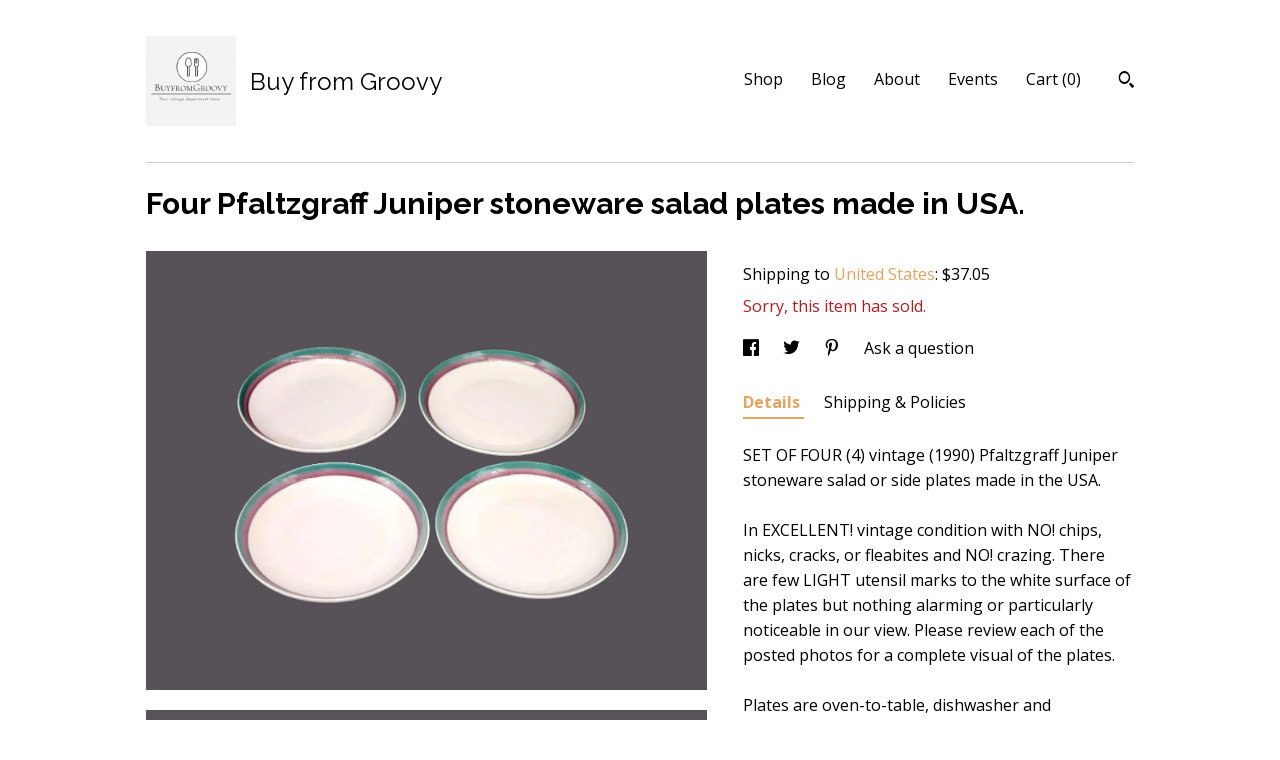

--- FILE ---
content_type: text/html; charset=UTF-8
request_url: https://www.buyfromgroovy.com/listing/509269644/four-pfaltzgraff-juniper-stoneware-salad
body_size: 21670
content:
<!DOCTYPE html>
<html prefix="og: http://ogp.me/ns#" lang="en">
    <head>
        <meta name="viewport" content="width=device-width, initial-scale=1, user-scalable=yes"/><meta property="content-type" content="text/html; charset=UTF-8" />
    <meta property="X-UA-Compatible" content="IE=edge" /><link rel="icon" href="https://i.etsystatic.com/11161633/r/isla/d6ec3e/68455427/isla_75x75.68455427_d7uw9tvu.jpg" type="image/x-icon" /><meta name="description" content="SET OF FOUR (4) vintage (1990) Pfaltzgraff Juniper stoneware salad or side plates made in the USA.  In EXCELLENT! vintage condition with NO! chips, nicks, cracks, or fleabites and NO! crazing.  There are few LIGHT utensil marks to the white surface of the plates but nothing alarming or particularly" />

<meta property="og:url" content="https://www.buyfromgroovy.com//listing/509269644/four-pfaltzgraff-juniper-stoneware-salad" />
<meta property="og:type" content="product" />
<meta property="og:title" content="Four Pfaltzgraff Juniper stoneware salad plates made in USA." />
<meta property="og:description" content="SET OF FOUR (4) vintage (1990) Pfaltzgraff Juniper stoneware salad or side plates made in the USA.  In EXCELLENT! vintage condition with NO! chips, nicks, cracks, or fleabites and NO! crazing.  There are few LIGHT utensil marks to the white surface of the plates but nothing alarming or particularly" />
<meta property="og:image" content="https://i.etsystatic.com/11161633/r/il/8a98fa/5815754908/il_fullxfull.5815754908_cgnb.jpg" />
<meta property="og:site_name" content="Buy from Groovy" />

<meta name="twitter:card" content="summary_large_image" />
<meta name="twitter:title" content="Four Pfaltzgraff Juniper stoneware salad plates made in USA." />
<meta name="twitter:description" content="SET OF FOUR (4) vintage (1990) Pfaltzgraff Juniper stoneware salad or side plates made in the USA.  In EXCELLENT! vintage condition with NO! chips, nicks, cracks, or fleabites and NO! crazing.  There are few LIGHT utensil marks to the white surface of the plates but nothing alarming or particularly" />
<meta name="twitter:image" content="https://i.etsystatic.com/11161633/r/il/8a98fa/5815754908/il_fullxfull.5815754908_cgnb.jpg" />


    <meta name="p:domain_verify" content="010e09ebffa6326321b5e19b6854a995"/><link rel="alternate" type="application/rss+xml" title="Recent blog posts from my shop." href="/blog/rss/" /><link rel="canonical" href="https://www.buyfromgroovy.com/listing/509269644/four-pfaltzgraff-juniper-stoneware-salad" /><script>
        !function(f,b,e,v,n,t,s){if(f.fbq)return;n=f.fbq=function(){n.callMethod? n.callMethod.apply(n,arguments):n.queue.push(arguments)};if(!f._fbq)f._fbq=n;
            n.push=n;n.loaded=!0;n.version='2.0';n.queue=[];t=b.createElement(e);t.async=!0;
            t.src=v;s=b.getElementsByTagName(e)[0];s.parentNode.insertBefore(t,s)}(window,
                document,'script','//connect.facebook.net/en_US/fbevents.js');
        fbq('init', '1647716125285196');
        fbq('track', 'PageView');
    </script>
    <noscript><img height="1" width="1" style="display:none" src="https://www.facebook.com/tr?id=1647716125285196&amp;ev=PageView&amp;noscript=1"/></noscript><script nonce="NTLpP9PDIzlGlV2k222h7pnM">
    !function(e){var r=e.__etsy_logging={};r.errorQueue=[],e.onerror=function(e,o,t,n,s){r.errorQueue.push([e,o,t,n,s])},r.firedEvents=[];r.perf={e:[],t:!1,MARK_MEASURE_PREFIX:"_etsy_mark_measure_",prefixMarkMeasure:function(e){return"_etsy_mark_measure_"+e}},e.PerformanceObserver&&(r.perf.o=new PerformanceObserver((function(e){r.perf.e=r.perf.e.concat(e.getEntries())})),r.perf.o.observe({entryTypes:["element","navigation","longtask","paint","mark","measure","resource","layout-shift"]}));var o=[];r.eventpipe={q:o,logEvent:function(e){o.push(e)},logEventImmediately:function(e){o.push(e)}};var t=!(Object.assign&&Object.values&&Object.fromEntries&&e.Promise&&Promise.prototype.finally&&e.NodeList&&NodeList.prototype.forEach),n=!!e.CefSharp||!!e.__pw_resume,s=!e.PerformanceObserver||!PerformanceObserver.supportedEntryTypes||0===PerformanceObserver.supportedEntryTypes.length,a=!e.navigator||!e.navigator.sendBeacon,p=t||n,u=[];t&&u.push("fp"),s&&u.push("fo"),a&&u.push("fb"),n&&u.push("fg"),r.bots={isBot:p,botCheck:u}}(window);
</script>
        <title>Four Pfaltzgraff Juniper stoneware salad plates made in USA.</title>
    <link rel="stylesheet" href="https://www.etsy.com/ac/sasquatch/css/custom-shops/themes/swatch/main.2ee84c9600b38b.css" type="text/css" />
        <style id="font-style-override">
    @import url(https://fonts.googleapis.com/css?family=Raleway:400,700|Open+Sans:400,700);

    body, .btn, button {
        font-family: 'Open Sans';
    }

    h1, .h1, h2, .h2, h3, .h3, h4,
    .h4, h5, .h5, h6, .h6 {
        font-family: 'Raleway';
        font-weight: 700;
    }

    strong, .strong {
        font-weight: 700;
    }

    .primary-font {
        font-family: 'Raleway';
    }

    .secondary-font {
        font-family: 'Open Sans';
    }

</style>
        <style id="theme-style-overrides"> .compact-header .nav-toggle .patty, .compact-header .nav-toggle:before, .compact-header .nav-toggle:after {  background: #000000; } .compact-header .nav-wrapper, .compact-header nav {  background: #ffffff; } body, .header .site-search .search {  background: #ffffff; } .header .site-search .search::after {  border-bottom-color: #ffffff; } body, a, .cart-trigger, .search-trigger, .image-carousel.numbered-indicators .gallery-controls .bullet-item, .numbered-indicators button, .reviews .anchor-destination {  color: #000000; } .custom-select, .custom-select.focus, .numbered-indicators .slick-active button {  border-color: #000000; } strong, .logo-wrap a.strong, .nav-item-selected, .nav-selected a, .listing-tabs .tab-selected, .shop-sections .shop-section-links .selected, .image-carousel.numbered-indicators .gallery-controls .bullet-item.selected, .eu-dispute-content a {  color: #E5A35C; } .listings-grouped-by-section .btn:before {  color: #000000; } .btn {  background: #E5A35C;  border-color: #E5A35C;  color: #000000; } .btn:hover {  background: #E5A35C; } .about-page h1, .section-browse .divider, .listing-page .listing-title, .listings-grouped-by-section h2 {  border-color: #000000; } .listing-tabs .tab-triggers .tab-selected {  border-color: #E5A35C; } .dot-indicators .slick-active button {  background: #E5A35C;  border-color: #E5A35C; } .dot-indicators button {  background: #000000; } .page-link.selected {  color: #E5A35C; } .listing-description a, .tab-content a, .shipping-locale a, .cart .cart-shipping-total a:hover {  color: #E5A35C; } .post-divider {  background: #E5A35C; } .post-date > * {  background: #ffffff; } .post-tags .post-tag {  background: #E5A35C;  color: #000000; } .pattern-blog.post-page .related-links a, .btn-link {  background: #ffffff;  color: #000000; } .tab-content .eu-dispute-trigger-link {  color: #E5A35C; } .announcement {  background: #E5A35C;  color: #000000; } .module-event-item {  border-color: #E5A35C; }</style>
        
    </head>
    <body class="cart-slide-right" data-nnc="3:1769086431:bxiVbHDSu-5y0R5ZJ-5jg4YhL7lm:fa8277319ed15e0ba9ab455d3c1628fdcbdc16c62c9fcb0cfa5842d7e8cd1108" itemscope itemtype="http://schema.org/LocalBusiness">
        
        <div class="content-wrapper">

    <header>
    <div class="full-header header left-brand-right-nav
    title-and-icon
    
    
            
            has-icon
        
    ">
        <div class=" col-group">
            <div class="col-xs-6 primary-font">
                        <a class="branding" href="/">
                            <div class="region region-global" data-region="global">
    <div class="module pages-module module-shop-icon module-1048697002480 " data-module="shop-icon">
        <div class="module-inner" data-ui="module-inner">
            <img class="shop-icon" alt="" src="//i.etsystatic.com/11161633/r/isla/288337/68455483/isla_75x75.68455483_dvgiilhv.jpg" srcset="//i.etsystatic.com/11161633/r/isla/288337/68455483/isla_fullxfull.68455483_dvgiilhv.jpg 441w,//i.etsystatic.com/11161633/r/isla/288337/68455483/isla_500x500.68455483_dvgiilhv.jpg 500w,//i.etsystatic.com/11161633/r/isla/288337/68455483/isla_360x360.68455483_dvgiilhv.jpg 360w,//i.etsystatic.com/11161633/r/isla/288337/68455483/isla_280x280.68455483_dvgiilhv.jpg 280w,//i.etsystatic.com/11161633/r/isla/288337/68455483/isla_180x180.68455483_dvgiilhv.jpg 180w,//i.etsystatic.com/11161633/r/isla/288337/68455483/isla_140x140.68455483_dvgiilhv.jpg 140w,//i.etsystatic.com/11161633/r/isla/288337/68455483/isla_75x75.68455483_dvgiilhv.jpg 75w" />
        </div>
    </div>
</div>
                            <div class="region region-global" data-region="global">
    <div class="module pages-module module-shop-name module-0 " data-module="shop-name">
        <div class="module-inner" data-ui="module-inner">
            <span class="module-shop-name-text shop-name" data-ui="text" itemprop="name">
    Buy from Groovy
</span>
        </div>
    </div>
</div>
                        </a>
            </div>

            <div class="col-xs-6">
                <ul class="nav">
                    
<li>
    <a href="/shop" >
        Shop
    </a>
</li>
                    
<li>
    <a href="/blog" >
        Blog
    </a>
</li>
                    
<li>
    <a href="/about" >
        About
    </a>
</li>
                    
<li>
    <a href="/events" >
        Events
    </a>
</li>
                    

                    
                    <li class="nav-cart">                
                        <a href="#" data-module="cart-trigger" class="cart-trigger">
                            Cart (<span data-ui="cart-count">0</span>)
                        </a>
                    </li>
                    
                        <li>
                                <div data-module="search-trigger" class="site-search">
        <button class="ss-etsy ss-search search-trigger" data-ui="search-trigger" aria-label="Search"></button>
        <form data-ui="search-bar" class="search" action="/search">
            <input name="q" type="text" placeholder="Search..." aria-label="Search">
            <input class="btn" type="submit" value="Go">
        </form>
    </div>
                        </li>
                </ul>
            </div>
        </div>
    </div>
    
    <div data-module="hamburger-nav" class="compact-header title-and-icon
    
    
            
            has-icon
        
    ">
    <div class="nav-wrapper">
        <div class="col-group">
            <div class="col-xs-12">
                <button aria-label="toggle navigation" class="nav-toggle" data-ui="toggle">
                    <div class="patty"></div>
                </button>

                <div class="cart-trigger-wrapper">
                    <button data-module="cart-trigger" class="ss-etsy ss-cart cart-trigger" aria-label="Cart">
                        <span class="cart-count" data-ui="cart-count">0</span>
                    </button>
                </div>

                <div class="branding primary-font">
                    
                     <h2 class="h2 logo"> 
                                <a href="/">
            <div class="logo-image-and-title-container">
                <div class="logo-image-container">
                        <div class="region region-global" data-region="global">
    <div class="module pages-module module-shop-icon module-1048697002480 " data-module="shop-icon">
        <div class="module-inner" data-ui="module-inner">
            <img class="shop-icon" alt="" src="//i.etsystatic.com/11161633/r/isla/288337/68455483/isla_75x75.68455483_dvgiilhv.jpg" srcset="//i.etsystatic.com/11161633/r/isla/288337/68455483/isla_fullxfull.68455483_dvgiilhv.jpg 441w,//i.etsystatic.com/11161633/r/isla/288337/68455483/isla_500x500.68455483_dvgiilhv.jpg 500w,//i.etsystatic.com/11161633/r/isla/288337/68455483/isla_360x360.68455483_dvgiilhv.jpg 360w,//i.etsystatic.com/11161633/r/isla/288337/68455483/isla_280x280.68455483_dvgiilhv.jpg 280w,//i.etsystatic.com/11161633/r/isla/288337/68455483/isla_180x180.68455483_dvgiilhv.jpg 180w,//i.etsystatic.com/11161633/r/isla/288337/68455483/isla_140x140.68455483_dvgiilhv.jpg 140w,//i.etsystatic.com/11161633/r/isla/288337/68455483/isla_75x75.68455483_dvgiilhv.jpg 75w" />
        </div>
    </div>
</div>
                </div>
                    <div class="region region-global" data-region="global">
    <div class="module pages-module module-shop-name module-0 " data-module="shop-name">
        <div class="module-inner" data-ui="module-inner">
            <span class="module-shop-name-text shop-name" data-ui="text" itemprop="name">
    Buy from Groovy
</span>
        </div>
    </div>
</div>
            </div>
        </a>


                     </h2> 
                    
                </div>
            </div>
        </div>
        <nav>
            <ul>
                    <li>
                        <form data-ui="search-bar" class="search" action="/search">
                            <div class="input-prepend-item">
                                <span class="ss-icon ss-search"></span>
                            </div>
                            <input name="q" type="search" aria-label="Search" placeholder="Search...">
                        </form>
                    </li>

                
<li>
    <a href="/shop" >
        Shop
    </a>
</li>
                
<li>
    <a href="/blog" >
        Blog
    </a>
</li>
                
<li>
    <a href="/about" >
        About
    </a>
</li>
                
<li>
    <a href="/events" >
        Events
    </a>
</li>
                

                
                    
<li>
    <a href="/contact-us" >
        Contact Us
    </a>
</li>            </ul>
        </nav>
    </div>

    <div class="blocker" data-ui="toggle"></div>
</div>
</header>
    <div class="listing-page">
        <div class="listing-purchase-box" data-module="listing-purchase-box">
            <div class="col-group">
                <div class="col-xs-12">
                    <h1 class="listing-title">
    Four Pfaltzgraff Juniper stoneware salad plates made in USA.
</h1>                </div>

                <div class="col-xs-12 col-md-7">
                        <div data-ui="stacked-images" class="image-carousel stacked-images">
    <div data-ui="slides">
            <img src="https://i.etsystatic.com/11161633/r/il/8a98fa/5815754908/il_fullxfull.5815754908_cgnb.jpg" data-ui="slide" class="listing-image zoom-image  clickable " alt="gallery photo"/>
            <img src="https://i.etsystatic.com/11161633/r/il/10ff13/5815754352/il_fullxfull.5815754352_nyhk.jpg" data-ui="slide" class="listing-image zoom-image  clickable " alt="gallery photo"/>
            <img src="https://i.etsystatic.com/11161633/r/il/5645bf/5815754360/il_fullxfull.5815754360_nxtq.jpg" data-ui="slide" class="listing-image zoom-image  clickable " alt="gallery photo"/>
            <img src="https://i.etsystatic.com/11161633/r/il/fabdc8/5815754362/il_fullxfull.5815754362_j67i.jpg" data-ui="slide" class="listing-image zoom-image  clickable " alt="gallery photo"/>
            <img src="https://i.etsystatic.com/11161633/r/il/07f9f7/5516696383/il_fullxfull.5516696383_6j7y.jpg" data-ui="slide" class="listing-image zoom-image  clickable " alt="gallery photo"/>
            <img src="https://i.etsystatic.com/11161633/r/il/1e9638/5863839171/il_fullxfull.5863839171_3gue.jpg" data-ui="slide" class="listing-image zoom-image  clickable " alt="gallery photo"/>
    </div>
</div>

                </div>

                <div class="col-xs-12 col-md-5">
                    <p class="listing-price">
    <span>
                <span data-ui="base-price"></span>

    </span>
</p>

    <img height="1" width="1" id="fb-view-content" data-title="Four Pfaltzgraff Juniper stoneware salad plates made in USA." style="display:none" src="https://www.facebook.com/tr?id=1647716125285196&amp;ev=ViewContent&amp;cd[currency]=&amp;cd[value]=&amp;cd[content_name]=Four Pfaltzgraff Juniper stoneware salad plates made in USA."/>
                                                                <div class="shipping-locale" data-module="shipping-trigger">
        <div class="shipping-locale-details " data-ui="shipping-locale-details">
            <span>Shipping to </span>
            <a href="#" data-ui="shipping-country">United States</a>:
            <span data-ui="free-shipping" class="hidden">Free</span>
            <span data-ui="shipping-cost">$37.05</span>
        </div>

    </div>
                        <form data-ui="form">
    <div data-ui="variation-selects">
        
<input name="quantity" type="hidden" value="1" />

<input name="offeringId" type="hidden" value="1372602924" />
    </div>


    <div class="error-message hidden" data-ui="error-message" data-cart-error-msg="There was a cart error." data-multiple-errors-msg="Please select from the available options" data-generic-error="There was an error changing your options. Please try again in a few minutes." data-zero-inventory-error-msg="Sorry, this item has sold."></div>

    <div class="error-message" data-ui="error-message">Sorry, this item has sold.</div>

    <input type="hidden" name="quantity" value="1" />


    <input name="listingId" type="hidden" value="509269644" />
</form>

                    
                        <div data-module="share" class="listing-share">
        <ul>
                <li>
                    <a href="#" aria-label="social media share for  facebook" data-url="//www.facebook.com/sharer.php?&u=https%3A%2F%2Fwww.buyfromgroovy.com%2F%2Flisting%2F509269644%2Ffour-pfaltzgraff-juniper-stoneware-salad&t=Four+Pfaltzgraff+Juniper+stoneware+salad+plates+made+in+USA." data-ui="share-link" data-popup-height="400" data-popup-width="600">
                        <span class="ss-icon ss-facebook" ></span>
                    </a>
                </li>
                <li>
                    <a href="#" aria-label="social media share for  twitter" data-url="//twitter.com/intent/tweet?status=Four+Pfaltzgraff+Juniper+stoneware+salad+plates+made+in+USA.+https%3A%2F%2Fwww.buyfromgroovy.com%2F%2Flisting%2F509269644%2Ffour-pfaltzgraff-juniper-stoneware-salad" data-ui="share-link" data-popup-height="400" data-popup-width="600">
                        <span class="ss-icon ss-twitter" ></span>
                    </a>
                </li>
                <li>
                    <a href="#" aria-label="social media share for  pinterest" data-url="//www.pinterest.com/pin/create/button/?url=https%3A%2F%2Fwww.buyfromgroovy.com%2F%2Flisting%2F509269644%2Ffour-pfaltzgraff-juniper-stoneware-salad&media=https%3A%2F%2Fi.etsystatic.com%2F11161633%2Fr%2Fil%2F8a98fa%2F5815754908%2Fil_fullxfull.5815754908_cgnb.jpg&description=Four+Pfaltzgraff+Juniper+stoneware+salad+plates+made+in+USA." data-ui="share-link" data-popup-height="600" data-popup-width="800">
                        <span class="ss-icon ss-pinterest" ></span>
                    </a>
                </li>
                <li>
                    <a href="#" data-module="convo-trigger" data-convo-trigger-location="purchase-box" class="" >
    Ask a question
</a>
                </li>
        </ul>
    </div>
                        <div data-module="tabs" class="listing-tabs">
        <ul class="tab-triggers">
            <li>
                <a href="#" data-ui="tab-trigger" class="tab-selected">
                    Details
                </a>
            </li>
            <li>
                <a href="#" data-ui="tab-trigger">
                    Shipping &amp; Policies
                </a>
            </li>
        </ul>

        <div class="tab-contents">
            <div data-ui="tab-content" class="tab-content">
                    <div data-module="listing-description">
        <p>
            SET OF FOUR (4) vintage (1990) Pfaltzgraff Juniper stoneware salad or side plates made in the USA.  <br><br>In EXCELLENT! vintage condition with NO! chips, nicks, cracks, or fleabites and NO! crazing.  There are few LIGHT utensil marks to the white surface of the plates but nothing alarming or particularly noticeable in our view.  Please review each of the posted photos for a complete visual of the plates.<br><br>Plates are oven-to-table, dishwasher and microwave safe.<br><br>Approximate measurements:  6-7/8&quot; in diameter with a smooth edge.<br><br>THIS LISTING IS FOR FOUR (4) PLATES.  Currently, more than four plates are avaialble in the shop.<br><br>Other pieces of Pfaltzgraff Juniper stoneware are also available in the shop.  DO! check them out using this convenient link:  <a href="https://www.etsy.com/ca/shop/BuyfromGroovy?ref=hdr_shop_menu&search_query=Juniper+Pfaltzgraff" target="_blank">https://www.etsy.com/ca/shop/BuyfromGroovy?ref=hdr_shop_menu&search_query=Juniper+Pfaltzgraff</a><br><br>MULTIPLE PURCHASES AT THE SAME TIME?  Use the Combined Purchase Discount coupon at check-out! Coupon code COMBINEDITEMDISCOUNT saves you 20% on your entire order from BuyfromGroovy when buying more than one item at the same time from the shop.<br><br>*** We LOVE! happy, satisfied customers and we want you to be delighted with your purchases for many years to come and to always feel you received good value and service from us. To promote this end, we do our utmost to identify any and all flaws or defects in our products, as such exist.  We believe in WYSIWYG - what you see IS what you will receive from us.  All products are exactly the ones shown in our listings, with NO! substitutions and thus, these pictures are worth 1,000 of our words!  Please do, ALWAYS!, review the posted photos and make use of the ZOOM! button (magnifying glass icon) that appears to the bottom-right of each one to see the items up close.  The pictures form a huge part of the item descriptions. We feel viewing them, especially ZOOMING! in on them (particularly with china and ironstone pieces that have a tendency to craze and/or fade over time) helps to ensure that which you receive will meet with your personal expectations upon arrival. ***<br><br>PLEASE NOTE:  We CANNOT and DO NOT warrant that vintage items were at any time owned and used only by non-smokers.  All vintage items listed in the shop are washed, to the best of our ability, before shipment to the customer, however the smell of nicotine MAY BE PRESENT despite this.<br><br><br>291
        </p>
    </div>
            </div>

            <div data-ui="tab-content" class="tab-content tab-content-hidden">
                    <div class="structured-policy-page">
    <div class="structured-policies">
                <div class="structured-policy-section">
            <h3>Shipping from Canada</h3>

<h4>Processing time</h4>
    <p>1-2 business days</p>

    <h4>Estimated shipping times</h4>

    <ul class="estimate-list">
                <li>
                    North America : 5 - 10 business days
                </li>
                <li>
                    Europe : 2 - 4 weeks
                </li>
    </ul>
    <p>I'll do my best to meet these shipping estimates, but can't guarantee them. Actual delivery time will depend on the shipping method you choose.</p>

    <h4>Customs and import taxes</h4>
    <p>Buyers are responsible for any customs and import taxes that may apply. I'm not responsible for delays due to customs.</p>
</div>
        <div class="structured-policy-section">
    <h3>Payment Options</h3>
    <div class="b pb-xs-2 secure-options no-subheader">
        <span class="ss-etsy secure-lock ss-lock pr-xs-1"></span>Secure options
    </div>
    <ul class="payment-types">
        <li class="dc-icon-list">
            <span class="dc-payment-icon pi-visa"></span>
        </li>
        <li class="dc-icon-list">
            <span class="dc-payment-icon pi-mastercard"></span>
        </li>
        <li class="dc-icon-list">
            <span class="dc-payment-icon pi-amex"></span>
        </li>
        <li class="dc-icon-list">
            <span class="dc-payment-icon pi-discover"></span>
        </li>
        <li class="dc-icon-list">
            <span class="dc-payment-icon pi-paypal"></span>
        </li>
        <li class="dc-icon-list">
            <span class="dc-payment-icon pi-apple-pay"></span>
        </li>
        <li class="dc-icon-list">
            <span class="dc-payment-icon pi-sofort"></span>
        </li>
        <li class="dc-icon-list">
            <span class="dc-payment-icon pi-ideal"></span>
        </li>
        <li class="dc-icon-list text-gray-lighter text-smaller">
            <span class="dc-payment-icon pi-giftcard mr-xs-1"></span> <span class="text-smaller">Accepts Etsy gift cards </span>
        </li>
</ul>
</div>        <div class="structured-policy-section">
    <h3>Returns & Exchanges</h3>





    <h4>I don't accept returns, exchanges, or cancellations</h4>
    <p>But please contact me if you have any problems with your order.</p>



</div>
        <div class="structured-policy-section">
    <h3>Privacy policy</h3>
    <p class="no-subheader">We collect only the information you provide that is necessary for us to ship your order(s) to you.</p>
    <ul class="bullet-points">
    </ul>
</div>
            <div class="structured-policy-section structured-faqs">
        <h3>Frequently Asked Questions</h3>
                    <h4>WHAT PAYMENT METHODS DO YOU ACCEPT?  ARE PURCHASES SUBJECT TO SALES TAXES?</h4>
                    <p>Payment methods:  We accept payment via most major credit cards, Paypal and Etsy gift certificates.<br />
<br />
Taxes on purchases: All purchases through BuyfromGroovy ARE subject to the addition of applicable taxes. Etsy collects all taxes. For orders shipping outside of Canada, Etsy collects tax at the rate set by the individual State or Country.  On domestic (Canadian) orders tax is applied to the order on check-out as indicated by the Canadian Government's tax table.</p>
                    <h4>DO YOU OFFER A LAYAWAY OR PAYMENT PLAN FOR ITEMS I WISH TO PURCHASE?</h4>
                    <p>Currently, BuyfromGroovy does NOT offer a layaway plan. However, where an interested Purchaser contacts us to request a HOLD or RESERVE on an item(s), we are most times happy to do so FOR UP TO 48 HOURS.  If you require an item or items to be held longer than 48 hours, please message us to request these arrangements. In some cases, we may offer installment invoicing through PayPal, with the item(s) being sent out within five (5) business days FOLLOWING FULL PAYMENT OF ALL PAYPAL INVOICES.</p>
                    <h4>DO YOU ACCEPT RETURNS? DO YOU OFFER EXCHANGES? DO YOU ACCEPT ORDER CANCELLATIONS?</h4>
                    <p>ALL SALES ARE FINAL! We do NOT! offer exchanges and we do NOT! accept cancellations of orders. We will accept returns of merchandise ONLY! IF WE HAVE ERRED in what was sent, or the item received varies from the description provided on the listing. We ask that Customers bring issues to our attention within FIVE (5) days of confirmed delivery. We believe a further delay in reporting an issue is unacceptable. Where a refund is warranted, meaning we made a mistake on your order, something we try very hard not to do, your refund is typically processed within two (2) BUSINESS days.<br />
<br />
* DO NOT REFUSE DELIVERY AS A MEANS TO RETURN AN ITEM. Not only is the parcel NOT guaranteed to be returned to us, but the post office may charge additional fees. *</p>
                    <h4>VINTAGE BOARD GAME, PUZZLE, VHS TAPE AND LP POLICY.</h4>
                    <p>Board games, puzzles, video tapes are sold AS IS. We do our utmost to identify shortcomings or flaws, as they exist. Parts and pieces are inventoried and the status stated IN CAPS at the top of the listing. Games are checked for COMPLETENESS AND COSMETIC APPEARANCE. <br />
<br />
NOTE: A nicotine smell MAY BE PRESENT! we cannot wash games and cannot know that all previous owners were non smokers only *PLEASE CONSIDER THIS BEFORE PURCHASING*</p>
                    <h4>HOW IS THE CONDITION OF TABLEWARE AND CHINA QUANTIFIED?</h4>
                    <p>MINT: NO! chips, nicks, cracks, crazing, fading, marks, stains, or scratches.  Usually refers to an UNUSED item such as old store stock.<br />
EXCELLENT: may show MILD! crazing, a fleabite, MINIMAL! fading, or edge wear. Defects will be stated in listing <br />
VERY GOOD: item has NO! cracks, but may have nicks, MINIMAL crazing and or edge loss (where applicable) or fading. Defects will be stated in the listing.  <br />
GOOD! or FAIR: may present with ANY OR ALL OF the above issues. Defects will be stated in the listing. Best for use as an extra piece for your service, or as a decorative display item only.<br />
SMELL OF SMOKE:  We CANNOT guarantee the prior owner was a non-smoker.  Items MAY HAVE A SMELL OF SMOKE.</p>
                    <h4>WHAT IS THE AVERAGE SHIPPING TIMEFRAME? WHAT IS THE AVERAGE DELIVERY TIMEFRAME?</h4>
                    <p>Most items ship out within three (3) to five (5) BUSINESS days. Where there is a variance to this, such as the order of a large dinner service, or an order requiring a lot of time to package, we will provide an updated shipping time frame, where necessary.  <br />
<br />
Delivery to the USA is typically 7-10 BUSINESS days FOLLOWING the date of shipment. Canadian delivery is typically 3-5 BUSINESS days FOLLOWING shipment date, with the exception of addresses located in more remote areas of Canada such as Northern BC, the Yukon etc.  In these remote areas, delivery times can be in the range of 7-10 BUSINESS days. <br />
<br />
INTERNATIONAL orders ship within 3-5 BUSINESS days but delivery can vary from 10 to 30 days depending on destination country and ship method.</p>
                    <h4>FREE! CANADA | USA SHIPPING | INTERNATIONAL SHIPPING | COMBINED SHIPPING DETAILS.</h4>
                    <p>All Canada | US shipping charges are INCLUDED in shown prices. A 20% discount is offered on MOST items when purchasing two or more at the same time. Coupon code COMBINEDITEMDISCOUNT entered at check-out applies this credit. SOME ITEMS ARE EXEMPT FROM THE COMBINED SHIPPING DISCOUNT | FREE SHIPPING and this is noted on the affected listings.<br />
<br />
We ALWAYS! over-pack items and use high-quality packaging materials. Great time and care is taken with packaging to ensure items are received in the same condition as when they left our warehouse.<br />
<br />
International orders do NOT! ship free.  If you live outside Canada or the USA the cost to ship your order is displayed when you select your location from the drop-down list of countries.</p>
                    <h4>SIZING AND QUANTITY DETAILS.</h4>
                    <p>All sizes are given in feet and inches, unless otherwise indicated and are approximations.  <br />
<br />
All items are listed individually and the price shown would be for a quantity of ONE (1), unless otherwise stated (i.e., SET of xx, PAIR of xx).  Sometimes, BONUS! items are provided and where a BONUS! item is included, it will be referenced in the listing.  Photos may show more than one (1) of the same item if more than one (1) is available.  This is done to assist buyers, allowing them to see each of the available items to assess their quality and/or appearance given that they may receive any number of the shown items, depending upon the quantity ordered.  We provide as many photos, normally, as space permits.</p>
                    <h4>IS LOCAL PICK-UP AVAILABLE?</h4>
                    <p>ALL purchase transactions are conducted through Etsy check-out, meaning there are NO! COD transactions available. This provides the Purchaser with Etsy Buyer Protection as the sale is conducted through Etsy. As of September, 2021 we no longer offer a local pick-up option. All items are shipped to Customers via Canada Post with tracking and insurance for loss.</p>
                    <h4>DO YOU HAVE A STORE FRONT WE CAN VISIT?</h4>
                    <p>All BuyfromGroovy sales are conducted online. We do NOT operate a brick-and-mortar storefront and we do NOT offer payment via phone, postal, or email transfer. All payments are made through Etsy online payment processing.</p>
    </div>
    </div>
</div>
            </div>
        </div>
    </div>
                                    </div>
            </div>
        </div>
    </div>
</div>

<footer data-module="footer">
        <div class="email-subscribe-wrapper">
    <form class="email-subscribe-input-group subscribe-form-group col-centered" data-module="mailchimp-subscribe-form">
        <div class="input-group-body">
            <input type="text" name="email" class="subscribe-input-body" placeholder="Sign up for email updates" />
        </div>
        <div class="input-group-btn">
            <input type="submit" value="Subscribe" class="subscribe-btn btn secondary-font" />
            <input type="hidden" name="shop_id" value="11161633" />
            <input type="hidden" name="list_id" value="bdff4cf70f" />
        </div>
        <div class="subscribe-notifications">
            <div class="error-label hidden">Please enter a valid email address</div>
            <div name="email-subscription-success" class="header success-text">Thanks for signing up!</div>
            <div name="email-subscription-fail" class="header failure-text">Hmm. We can't subscribe you right now. Please try again later.</div>
        </div>
    </form>
</div>

    <div class="content-wrapper">
        <div class="footer-border"></div>
        <div class="col-group">
            <div class="col-xs-12 col-md-4">
                <div class="footer-section">
                    <h3 class="heading">
                        Navigate
                    </h3>
                    <nav>
                        <ul>
                            
<li>
    <a href="/shop" >
        Shop
    </a>
</li>
                            
<li>
    <a href="/blog" >
        Blog
    </a>
</li>
                            
<li>
    <a href="/about" >
        About
    </a>
</li>
                            
<li>
    <a href="/events" >
        Events
    </a>
</li>
                            
                            
<li>
    <a href="/policy" >
        Shipping and Policies
    </a>
</li>
                            
<li>
    <a href="/contact-us" >
        Contact Us
    </a>
</li>

                        </ul>
                    </nav>
                </div>
            </div>

            <div class="col-xs-12 col-md-4">
                <div class="footer-section">
                        <h3 class="heading">
                            Elsewhere
                        </h3>

                        <nav>
                            <ul>
                                    <li>
                                        <a href="https://www.instagram.com/buyfromgroovy/" target="_blank">
                                            Instagram
                                        </a>
                                    </li>
                                    <li>
                                        <a href="https://www.pinterest.com/groovy_girl/" target="_blank">
                                            Pinterest
                                        </a>
                                    </li>
                                    <li>
                                        <a href="https://twitter.com/G97816960Girl" target="_blank">
                                            Twitter
                                        </a>
                                    </li>
                                    <li>
                                        <a href="https://www.facebook.com/grooveee" target="_blank">
                                            Facebook
                                        </a>
                                    </li>
                            </ul>
                        </nav>
                </div>
            </div>

            <div class="col-xs-12 col-md-4">
                <div class="footer-section footer-fine-print">
                    <h3 class="heading">
                        Fine Print
                    </h3>
                    <ul>
                        <li>
                            All rights reserved
                        </li>
                        <li class="break-long">
                            &copy; 2026 Buy from Groovy
                        </li>
                        <li class="footer-powered">
                            <a href="https://www.etsy.com/pattern?ref=buyfromgroovy-pwrdby" target="_blank" data-no-preview-hijack>
    Powered by Etsy
</a>
                        </li>
                    </ul>
                </div>
            </div>
        </div>
    </div>
</footer>

    <div data-module="cart" class="cart" role="dialog">
        <div class="store-cart-container" data-ui="cart-box" tabindex="0">
            <div class="store-cart-box">
                <div class="cart-header">
                        <span class="item-count">0 items in your cart</span>
                    <button class="close-cart" data-ui="close-cart" aria-label="Close">Close</button>
                    <button class="close-cart-x-button" data-ui="close-cart" aria-label="Close"> <span class="close-cart-x-icon"></span> </button>
                </div>

                <div class="cart-content clearfix" data-ui="cart-content">
                        <div class="cart-empty">
                            <h3>Keep shopping! :)</h3>
                        </div>
                </div>

            </div>
        </div>
    </div>
 <div class="impressum-form-container">
    <div class="impressum impressum-form" data-ui="impressum">
        <div class="inner-container">
            <div class="impressum-header">
                <h3>Legal imprint</h3>
                <div class="impressum-content" data-ui="impressum-content"></div>
            </div>
             <div class="impressum-close-btn form-button-container">
                <button class="btn" data-ui="impressum-close-btn">
                    <span class="btn-text">Close</span>
                </button>
            </div>
        </div>
    </div>
</div>
    <div data-ui="zoom" data-module="zoom" class="zoom-listing-carousel dot-indicators">
        <div data-ui="zoom-flag" class="zoom-flag"></div>
        <div class="zoom-share">
            <div data-module="share">
                <span class="share-text"> Share </span>
                    <a class="ss-icon" aria-label="social media share for  facebook" data-url="//www.facebook.com/sharer.php?&u=https%3A%2F%2Fwww.buyfromgroovy.com%2F%2Flisting%2F509269644%2Ffour-pfaltzgraff-juniper-stoneware-salad&t=Four+Pfaltzgraff+Juniper+stoneware+salad+plates+made+in+USA." target="_blank" data-ui="share-link" data-popup-height="400" data-popup-width="600">
                        <span class="ss-icon ss-facebook"></span>
                    </a>
                    <a class="ss-icon" aria-label="social media share for  twitter" data-url="//twitter.com/intent/tweet?status=Four+Pfaltzgraff+Juniper+stoneware+salad+plates+made+in+USA.+https%3A%2F%2Fwww.buyfromgroovy.com%2F%2Flisting%2F509269644%2Ffour-pfaltzgraff-juniper-stoneware-salad" target="_blank" data-ui="share-link" data-popup-height="400" data-popup-width="600">
                        <span class="ss-icon ss-twitter"></span>
                    </a>
                    <a class="ss-icon" aria-label="social media share for  pinterest" data-url="//www.pinterest.com/pin/create/button/?url=https%3A%2F%2Fwww.buyfromgroovy.com%2F%2Flisting%2F509269644%2Ffour-pfaltzgraff-juniper-stoneware-salad&media=https%3A%2F%2Fi.etsystatic.com%2F11161633%2Fr%2Fil%2F8a98fa%2F5815754908%2Fil_fullxfull.5815754908_cgnb.jpg&description=Four+Pfaltzgraff+Juniper+stoneware+salad+plates+made+in+USA." target="_blank" data-ui="share-link" data-popup-height="600" data-popup-width="800">
                        <span class="ss-icon ss-pinterest"></span>
                    </a>
            </div>
        </div>
        <div data-ui="slides" class="listing-carousel-slides"></div>

        <div data-ui="prev-arrow" class="prev-arrow-radius click-radius">
            <button href="#" aria-label="show previous listing image" class="ss-icon ss-navigateleft prev arrow zoom-icon"></button>
        </div>
        <div data-ui="next-arrow" class="next-arrow-radius click-radius">
            <button href="#" aria-label="show next listing image" class="ss-icon ss-navigateright next arrow zoom-icon"></button>
        </div>
        <span data-ui="carousel-dots" class="dots"></span>
    </div>

<div class="shipping-form-container hidden" data-ui="shipping-modal">
    <div class="shipping-form-overlay" data-ui="shipping-form-overlay"></div>
    <div class="shipping-form">
        <div class="shipping-form-header">
            <span class="shipping-form-title">Get Shipping Cost</span>
            <button class="shipping-form-close" data-ui="close-shipping-form">Close</button>
        </div>
        <form data-ui="shipping-calculator-form">
    <div class="shipping-form-content">
        <div class="error hidden" data-ui="shipping-problem" >
            <p>There was a problem calculating your shipping. Please try again.</p>
        </div>
        <div class="custom-select shipping-calculator-custom-select" data-ui="custom-select">
            <div class="custom-select-label">Choose Country</div>
            <div class="caret"></div>
            <select aria-label=Choose Country name="country_id" data-ui="shipping-country">
                <option disabled selected>Choose Country</option>
                <option disabled>----------</option>
                    <option value="AU">Australia</option>
                    <option value="CA">Canada</option>
                    <option value="DE">Germany</option>
                    <option value="IE">Ireland</option>
                    <option value="IT">Italy</option>
                    <option value="NZ">New Zealand</option>
                    <option value="NL">The Netherlands</option>
                    <option value="GB">United Kingdom</option>
                    <option value="US"selected>United States</option>
            </select>
        </div>
        <div class="postal-code-container hidden" data-ui="shipping-postal-code-container">
            <label>Zip or Postal Code</label>
            <div class="error hidden" data-ui="postal-code-error" >
                <p>Please Enter a Valid Zip or Postal Code</p>
            </div>
            <input name="postal_code" class="postal-code-input" type="text" data-ui="shipping-postal-code" />
        </div>
            <input name="listing_id" type="hidden" value="509269644" data-ui="listing-id"/>
    </div>
    <div class="shipping-form-footer">
        <div class="shipping-form-button-container">
            <button class="btn btn-primary" data-ui="submit-button">
                <span class="btn-text">Update</span>
            </button>
        </div>
    </div>
</form>
    </div>
</div>
        
        <script nonce="NTLpP9PDIzlGlV2k222h7pnM">
    window.Etsy = window.Etsy || {};
    window.Etsy.Context = {"page_guid":"1016f9aedbfa.da5eda883bf1353bc322.00","clientlogger":{"is_enabled":true,"endpoint":"\/clientlog","logs_per_page":6,"id":"EuR0uuj9AhczLmQG9ZrXkr-YSk99","digest":"ca2e24ad5ab97742a9068642709da3159a768a26","enabled_features":["info","warn","error","basic","uncaught"]}};
</script>

<script nonce="NTLpP9PDIzlGlV2k222h7pnM">
    __webpack_public_path__ = "https://www.etsy.com/ac/evergreenVendor/js/en-US/"
</script>
    <script src="https://www.etsy.com/ac/evergreenVendor/js/en-US/vendor_bundle.1e397356b19ae5cf6c49.js" nonce="NTLpP9PDIzlGlV2k222h7pnM" defer></script>
    <script src="https://www.etsy.com/paula/v3/polyfill.min.js?etsy-v=v5&flags=gated&features=AbortController%2CDOMTokenList.prototype.@@iterator%2CDOMTokenList.prototype.forEach%2CIntersectionObserver%2CIntersectionObserverEntry%2CNodeList.prototype.@@iterator%2CNodeList.prototype.forEach%2CObject.preventExtensions%2CString.prototype.anchor%2CString.raw%2Cdefault%2Ces2015%2Ces2016%2Ces2017%2Ces2018%2Ces2019%2Ces2020%2Ces2021%2Ces2022%2Cfetch%2CgetComputedStyle%2CmatchMedia%2Cperformance.now" nonce="NTLpP9PDIzlGlV2k222h7pnM" defer></script>
    <script src="https://www.etsy.com/ac/evergreenVendor/js/en-US/custom-shops/themes/swatch/main.b1606742c9125237f9a1.js" nonce="NTLpP9PDIzlGlV2k222h7pnM" defer></script>
        <script type='text/javascript' nonce='NTLpP9PDIzlGlV2k222h7pnM'>
    window.__etsy_logging=window.__etsy_logging||{perf:{}};window.__etsy_logging.url="\/\/www.etsy.com\/bcn\/beacon";window.__etsy_logging.defaults={"ab":{"xplat.runtime_config_service.ramp":["on","x","b4354c"],"custom_shops.buyer.SSL_base_redirect":["on","x","6b51d2"],"custom_shops.domains.multiple_connected_support":["on","x","ffc63f"],"osx.swedish_language":["off","x","4424ac"],"custom_shops.ssl_enabled":["on","x","74c2fc"],"custom_shops.language_translation_control":["on","x","211770"],"custom_shops.sellers.dashboard.pages":["on","x","12e2b2"],"iat.mt.de":["ineligible","e","6fe2bd"],"iat.mt.fr":["ineligible","e","781db2"],"made_for_cats.persotools.personalization_charging_cart":["off","x","74ea89"],"checkout.price_decreased_in_cart_message":["on","x","9e7469"],"checkout\/covid_shipping_restrictions":["ineligible","e","153e2d"],"checkout.memoize_purchase_state_verifier_error":["on","x","164c8f"],"checkout.use_memoized_purchase_state_data_to_verify_listing_restoration":["on","x","7aef85"],"checkout.split_shop_and_listing_cart_purchase_state_verification":["off","x","3cc63a"],"fulfillment_platform.country_to_country_multi_edd.web":["on","x","545db4"],"fulfillment_platform.country_to_country_multi_edd.boe":["ineligible","e","4b02c5"],"fulfillment_platform.usps_pm_faster_ga_experiment.web":["on","x","498eec"],"fulfillment_platform.usps_pm_faster_ga_experiment.mobile":["ineligible","e","20f21b"],"fulfillment_ml.ml_predicted_acceptance_scan.uk.operational":["on","x","74db8e"],"fulfillment_ml.ml_predicted_acceptance_scan.uk.experiment_web":["prod","x","9a5255"],"fulfillment_ml.ml_predicted_acceptance_scan.uk.experiment_mobile":["ineligible","e","865516"],"fulfillment_ml.ml_predicted_acceptance_scan.germany.operational":["off","x","4528ab"],"fulfillment_ml.ml_predicted_acceptance_scan.germany.experiment_web":["off","x","cac266"],"fulfillment_ml.ml_predicted_acceptance_scan.germany.experiment_mobile":["ineligible","e","9a29ab"],"fulfillment_platform.edd_cart_caching.web":["edd_and_arizona_cache","x","e313fc"],"fulfillment_platform.edd_cart_caching.mobile":["ineligible","e","ffb947"],"fulfillment_platform.consolidated_country_to_country_ml_times.experiment_web":["prod","x","2eac66"],"fulfillment_platform.consolidated_country_to_country_ml_times.experiment_mobile":["ineligible","e","81b585"],"custom_shops.sellers.pattern_only_listings":["on","x","c9aef0"],"android_image_filename_hack":["ineligible","e","9c9013"],"structured_data_attributes_order_dependent":["on","x","691833"],"disambiguate_usd_outside_usa":["ineligible","e","c8897d"],"builda_scss":["sasquatch","x","96bd82"],"web_components.mustache_filter_request":["on","x","fa4665"],"custom_shops.custom_pages.events":["on","x","6d3e42"],"custom_shops.custom_pages.gallery":["on","x","8fddb4"],"custom_shops.ad_track":["on","x","9a8e38"],"convos.guest_convos.guest_shardifier":["on","x","d9e244"],"custom_shops.sellers.search":["on","x","7a9a12"],"custom_shops.sellers.dashboard.module_featured":["on","x","9b0feb"],"custom_shops.sellers.secondary_font":["on","x","aa2c58"],"polyfills":["on","x","db574b"],"polyfill_experiment_4":["no_filtering","x","0e8409"]},"user_id":null,"page_guid":"1016f9aedbfa.da5eda883bf1353bc322.00","page_guid_source":"guid-source-generated","version":1,"request_uuid":"EuR0uuj9AhczLmQG9ZrXkr-YSk99","cdn-provider":"","header_fingerprint":"ua","header_signature":"5ea1461e449bce1cee11af152f6b3da8","ip_org":"Amazon.com","ref":"","loc":"http:\/\/www.buyfromgroovy.com\/listing\/509269644\/four-pfaltzgraff-juniper-stoneware-salad","locale_currency_code":"USD","pref_language":"en-US","region":"US","detected_currency_code":"USD","detected_language":"en-US","detected_region":"US","isWhiteListedMobileDevice":false,"isMobileRequestIgnoreCookie":false,"isMobileRequest":false,"isMobileDevice":false,"isMobileSupported":false,"isTabletSupported":false,"isTouch":false,"isEtsyApp":false,"isPreviewRequest":false,"isChromeInstantRequest":false,"isMozPrefetchRequest":false,"isTestAccount":false,"isSupportLogin":false,"isInternal":false,"isInWebView":false,"botCheck":["da","dc","ua"],"isBot":true,"isSyntheticTest":false,"event_source":"customshops","browser_id":"deQ4MBCR4uTcptMSPb6JTPZMVJ_1","gdpr_tp":3,"gdpr_p":3,"transcend_strategy_consent_loaded_status":"FetchMiss","transcend_strategy_initial_fetch_time_ms":null,"transcend_strategy_consent_reconciled_time_ms":null,"legacy_p":3,"legacy_tp":3,"cmp_tp":false,"cmp_p":false,"device_identifier":{"source":"new_uaid_cookie","value":"deQ4MBCR4uTcptMSPb6JTPZMVJ_1"},"page_time":204,"load_strategy":"page_navigation"};
    !function(e,t){var n=e.__etsy_logging,o=n.url,i=n.firedEvents,a=n.defaults,r=a.ab||{},s=n.bots.botCheck,c=n.bots.isBot;n.mergeObject=function(e){for(var t=1;t<arguments.length;t++){var n=arguments[t];for(var o in n)Object.prototype.hasOwnProperty.call(n,o)&&(e[o]=n[o])}return e};!a.ref&&(a.ref=t.referrer),!a.loc&&(a.loc=e.location.href),!a.webkit_page_visibility&&(a.webkit_page_visibility=t.webkitVisibilityState),!a.event_source&&(a.event_source="web"),a.event_logger="frontend",a.isIosApp&&!0===a.isIosApp?a.event_source="ios":a.isAndroidApp&&!0===a.isAndroidApp&&(a.event_source="android"),s.length>0&&(a.botCheck=a.botCheck||[],a.botCheck=a.botCheck.concat(s)),a.isBot=c,t.wasDiscarded&&(a.was_discarded=!0);var v=function(t){if(e.XMLHttpRequest){var n=new XMLHttpRequest;n.open("POST",o,!0),n.send(JSON.stringify(t))}};n.updateLoc=function(e){e!==a.loc&&(a.ref=a.loc,a.loc=e)},n.adminPublishEvent=function(n){"function"==typeof e.CustomEvent&&t.dispatchEvent(new CustomEvent("eventpipeEvent",{detail:n})),i.push(n)},n.preparePEPerfBeaconAbMismatchEventIfNecessary=function(){if(!0===n.shouldLogAbMismatch){var e=n.abVariantsForMismatchEvent;for(var t in r)if(Object.prototype.hasOwnProperty.call(r,t)){var o=r[t];if(void 0!==o){var i=o[0];if(void 0!==i){var a=e[t];void 0===a&&(a={});var s=a[i];void 0===s&&(s=[]),s.push({name:"default",selector:o[1],hash:o[2]}),a[i]=s,e[t]=a}}}n.abVariantsForMismatchEvent=e}},n.sendEvents=function(t,i){var s=a;if("perf"===i){var c={event_logger:i};n.asyncAb&&(n.preparePEPerfBeaconAbMismatchEventIfNecessary(),c.ab=n.mergeObject({},n.asyncAb,r)),s=n.mergeObject({},a,c)}var f={events:t,shared:s};e.navigator&&"function"==typeof e.navigator.sendBeacon?function(t){t.events.forEach((function(e){e.attempted_send_beacon=!0})),e.navigator.sendBeacon(o,JSON.stringify(t))||(t.events.forEach((function(e){e.send_beacon_failed=!0})),v(t))}(f):v(f),n.adminPublishEvent(f)}}(window,document);
</script>

<script type='text/javascript' nonce='NTLpP9PDIzlGlV2k222h7pnM'>window.__etsy_logging.eventpipe.primary_complement={"attributes":{"guid":"1016f9aee17c.af6fd7992e6f5c5d4202.00","event_name":"default_primary_event_complementary","event_logger":"frontend","primary_complement":true}};!function(e){var t=e.__etsy_logging,i=t.eventpipe,n=i.primary_complement,o=t.defaults.page_guid,r=t.sendEvents,a=i.q,c=void 0,d=[],h=0,u="frontend",l="perf";function g(){var e,t,i=(h++).toString(16);return o.substr(0,o.length-2)+((t=2-(e=i).length)>0?new Array(t+1).join("0")+e:e)}function v(e){e.guid=g(),c&&(clearTimeout(c),c=void 0),d.push(e),c=setTimeout((function(){r(d,u),d=[]}),50)}!function(t){var i=document.documentElement;i&&(i.clientWidth&&(t.viewport_width=i.clientWidth),i.clientHeight&&(t.viewport_height=i.clientHeight));var n=e.screen;n&&(n.height&&(t.screen_height=n.height),n.width&&(t.screen_width=n.width)),e.devicePixelRatio&&(t.device_pixel_ratio=e.devicePixelRatio),e.orientation&&(t.orientation=e.orientation),e.matchMedia&&(t.dark_mode_enabled=e.matchMedia("(prefers-color-scheme: dark)").matches)}(n.attributes),v(n.attributes),i.logEvent=v,i.logEventImmediately=function(e){var t="perf"===e.event_name?l:u;e.guid=g(),r([e],t)},a.forEach((function(e){v(e)}))}(window);</script>
        <script nonce="NTLpP9PDIzlGlV2k222h7pnM">
    window.dataLayer = [
    {
        "tp_consent": "yes",
        "Language": "en-US",
        "Region": "US",
        "Currency": "USD",
        "UAID": "deQ4MBCR4uTcptMSPb6JTPZMVJ_1",
        "DetectedRegion": "US",
        "uuid": 1769086431,
        "request_start_time": 1769086431
    }
];
</script>
<noscript>
    <iframe src="//www.googletagmanager.com/ns.html?id=GTM-TG543P"
        height="0" width="0" style="display:none;visibility:hidden"></iframe>
</noscript>
<script nonce='NTLpP9PDIzlGlV2k222h7pnM'>
(function(w,d,s,l,i){w[l]=w[l]||[];w[l].push({'gtm.start':
new Date().getTime(),event:'gtm.js'});var f=d.getElementsByTagName(s)[0],
j=d.createElement(s),dl=l!='dataLayer'?'&l='+l:'';j.async=true;j.src=
'//www.googletagmanager.com/gtm.js?id='+i+dl;var n=d.querySelector('[nonce]');
n&&j.setAttribute('nonce',n.nonce||n.getAttribute('nonce'));f.parentNode.insertBefore(j,f);
})(window,document,'script','dataLayer','GTM-TG543P');

</script>
        <script nonce="NTLpP9PDIzlGlV2k222h7pnM">
            window.PatternContext = {};
            window.PatternContext.ContactFormData = {"messages":{"contact_valid_name":"Please enter a valid name","contact_valid_email":"Please enter a valid Email","contact_msg_placeholder":"Click here to enter a message","contact_thanks_short":"Thanks for getting in touch!","contact_thanks_long":"We will get back to you as soon as we can. Meanwhile, you can check your email for receipt of the message.","contact_confirm":"Please confirm your email.","contact_signature":"Your friend,","contact_continue":"Continue Browsing","contact_loading":"Loading","contact_submit":"Submit","contact_email_label":"Email","contact_name_label":"Name","contact_terms":"By clicking submit, you agree to Etsy\u2019s <a href=\"http:\/\/www.etsy.com\/legal\/terms\" target=\"_blank\">Terms of Use<\/a> and <a href=\"http:\/\/www.etsy.com\/legal\/privacy\" target=\"_blank\">Privacy Policy<\/a>.","modal_close":"Close","general_contact_us":"Contact us"},"shop_display_name":"Buy from Groovy","listing":{"listing_id":509269644,"shop_id":11161633,"user_id":39299572,"section_id":18006749,"title":"Four Pfaltzgraff Juniper stoneware salad plates made in USA.","description":"SET OF FOUR (4) vintage (1990) Pfaltzgraff Juniper stoneware salad or side plates made in the USA.  <br><br>In EXCELLENT! vintage condition with NO! chips, nicks, cracks, or fleabites and NO! crazing.  There are few LIGHT utensil marks to the white surface of the plates but nothing alarming or particularly noticeable in our view.  Please review each of the posted photos for a complete visual of the plates.<br><br>Plates are oven-to-table, dishwasher and microwave safe.<br><br>Approximate measurements:  6-7\/8&quot; in diameter with a smooth edge.<br><br>THIS LISTING IS FOR FOUR (4) PLATES.  Currently, more than four plates are avaialble in the shop.<br><br>Other pieces of Pfaltzgraff Juniper stoneware are also available in the shop.  DO! check them out using this convenient link:  <a href=\"https:\/\/www.etsy.com\/ca\/shop\/BuyfromGroovy?ref=hdr_shop_menu&search_query=Juniper+Pfaltzgraff\" target=\"_blank\">https:\/\/www.etsy.com\/ca\/shop\/BuyfromGroovy?ref=hdr_shop_menu&search_query=Juniper+Pfaltzgraff<\/a><br><br>MULTIPLE PURCHASES AT THE SAME TIME?  Use the Combined Purchase Discount coupon at check-out! Coupon code COMBINEDITEMDISCOUNT saves you 20% on your entire order from BuyfromGroovy when buying more than one item at the same time from the shop.<br><br>*** We LOVE! happy, satisfied customers and we want you to be delighted with your purchases for many years to come and to always feel you received good value and service from us. To promote this end, we do our utmost to identify any and all flaws or defects in our products, as such exist.  We believe in WYSIWYG - what you see IS what you will receive from us.  All products are exactly the ones shown in our listings, with NO! substitutions and thus, these pictures are worth 1,000 of our words!  Please do, ALWAYS!, review the posted photos and make use of the ZOOM! button (magnifying glass icon) that appears to the bottom-right of each one to see the items up close.  The pictures form a huge part of the item descriptions. We feel viewing them, especially ZOOMING! in on them (particularly with china and ironstone pieces that have a tendency to craze and\/or fade over time) helps to ensure that which you receive will meet with your personal expectations upon arrival. ***<br><br>PLEASE NOTE:  We CANNOT and DO NOT warrant that vintage items were at any time owned and used only by non-smokers.  All vintage items listed in the shop are washed, to the best of our ability, before shipment to the customer, however the smell of nicotine MAY BE PRESENT despite this.<br><br><br>291","quantity":0,"state":"sold_out","url":{"full":"\/\/www.buyfromgroovy.com\/listing\/509269644\/four-pfaltzgraff-juniper-stoneware-salad","relative":"\/listing\/509269644\/four-pfaltzgraff-juniper-stoneware-salad","is_current":true},"non_taxable":false,"featured_rank":-1,"is_available":false,"create_date":1730208427,"update_date":1739842642,"shop_subdomain_listing_url":"https:\/\/buyfromgroovy.etsy.com\/listing\/509269644","price":null,"price_int":null,"currency_code":null,"currency_symbol":null,"is_featured":false,"is_retail":true,"is_pattern":true,"is_reserved":false,"is_reserved_listing":false,"is_private":false,"is_frozen":false,"is_fixed_cost":true,"is_sold_out":true,"is_deleted":false,"is_on_vacation":false,"is_active":false,"is_editable":true,"is_renewable":true,"is_copyable":true,"is_deletable":true,"favorites":8,"views":0,"alternate_translation_title":null,"alternate_translation_description":null,"category_name":"","category_tags":[],"shop_name":"BuyfromGroovy","seller_avatar":"https:\/\/i.etsystatic.com\/iusa\/39a212\/115060759\/iusa_75x75.115060759_k4wj.jpg?version=0","section_name":"Tableware & Accessories","tags":["Pfaltzgraff","plate","side plate","stoneware","vintage stoneware","Juniper","Pfaltzgraff Juniper","salad plate","BuyfromGroovy","table decor","tableware"],"materials":["stoneware","vintage stoneware","Pfaltzgraff Juniper","USA stoneware"],"ships_from_country":"CA","images":["https:\/\/i.etsystatic.com\/11161633\/r\/il\/8a98fa\/5815754908\/il_fullxfull.5815754908_cgnb.jpg","https:\/\/i.etsystatic.com\/11161633\/r\/il\/10ff13\/5815754352\/il_fullxfull.5815754352_nyhk.jpg","https:\/\/i.etsystatic.com\/11161633\/r\/il\/5645bf\/5815754360\/il_fullxfull.5815754360_nxtq.jpg","https:\/\/i.etsystatic.com\/11161633\/r\/il\/fabdc8\/5815754362\/il_fullxfull.5815754362_j67i.jpg","https:\/\/i.etsystatic.com\/11161633\/r\/il\/07f9f7\/5516696383\/il_fullxfull.5516696383_6j7y.jpg","https:\/\/i.etsystatic.com\/11161633\/r\/il\/1e9638\/5863839171\/il_fullxfull.5863839171_3gue.jpg"],"image_keys":[{"image_type":"il","image_id":5815754908,"owner_id":11161633,"storage":222,"version":1,"secret":"cgnb","extension":"","full_width":"","full_height":"","color":"575258","blur_hash":"LFHB#st700WBD*oft7j[00WU~pa#","hue":289,"saturation":7,"height":1079,"width":1380},{"image_type":"il","image_id":5815754352,"owner_id":11161633,"storage":237,"version":0,"secret":"nyhk","extension":"","full_width":"","full_height":"","color":"585359","blur_hash":"LEIOkNs;00t6-;ofIUM{00WU~qRk","hue":289,"saturation":7,"height":1192,"width":1588},{"image_type":"il","image_id":5815754360,"owner_id":11161633,"storage":241,"version":0,"secret":"nxtq","extension":"","full_width":"","full_height":"","color":"585359","blur_hash":"L5Fr-QD*00?aR+xtIB9F00%M~qIA","hue":289,"saturation":7,"height":1031,"width":1588},{"image_type":"il","image_id":5815754362,"owner_id":11161633,"storage":242,"version":0,"secret":"j67i","extension":"","full_width":"","full_height":"","color":"585359","blur_hash":"LLFFjXof00WBt7j[WBay00WB~qof","hue":289,"saturation":7,"height":1268,"width":1603},{"image_type":"il","image_id":5516696383,"owner_id":11161633,"storage":252,"version":0,"secret":"6j7y","extension":"","full_width":"","full_height":"","color":"575258","blur_hash":"LOGS4Ht700M{Rjfjs:ay00Rk~pt7","hue":289,"saturation":7,"height":1239,"width":1588},{"image_type":"il","image_id":5863839171,"owner_id":11161633,"storage":246,"version":0,"secret":"3gue","extension":"","full_width":"","full_height":"","color":"585359","blur_hash":"LBJkfl9F009EW.j]M{xu00%M~q%M","hue":289,"saturation":7,"height":1193,"width":1588}],"is_digital":false,"is_customizable":false,"language_to_use":"en-US","display_language":"en-US","available_languages":["en-US","MACHINE_de","MACHINE_fr","MACHINE_nl","MACHINE_es","MACHINE_it","MACHINE_pt","MACHINE_ja"],"is_locked_for_bulk_edit":false,"has_variation_pricing":false,"money_price":null,"price_usd":7258,"payment_methods":null,"when_made":"1990,1999","is_bestseller":false,"is_top_rated":false,"is_made_to_order":false,"taxonomy_node":{"id":1049,"name":"Plates","children_ids":[],"path":"home_and_living.kitchen_and_dining.dining_and_serving.plates","type":{"seller":true,"buyer":true},"children":[],"level":3,"parent":"home_and_living.kitchen_and_dining.dining_and_serving","parent_id":1043,"description":null,"page_title":"Plates","nav_referent":null,"category_id":68887416,"full_path_taxonomy_ids":[891,1031,1043,1049],"source_finder":"seller","attributeValueSets":[{"attribute":357,"possibleValues":[64,96,5216,128,5248,160,5280,192,5312,224,5344,256,2304,288,2400,4544,480,4704,4768,5121,65,97,5217,129,5249,161,5281,193,5313,225,4321,5345,257,2305,289,2401,4545,481,4673,4705,4769,5089,5122,1058,4130,66,98,5218,130,5250,162,5282,194,5314,226,5346,258,2306,290,2402,4546,4674,5090,5123,1059,4131,67,99,5219,131,5251,163,5283,195,5315,227,5347,259,2307,291,2403,4675,5091,1060,68,100,5220,132,5252,164,5284,196,5316,228,5348,260,4676,4740,5092,1061,69,101,5221,133,5253,165,5285,197,5317,229,5349,261,4677,4741,1062,70,102,5222,134,5254,166,5286,198,5318,230,5350,262,486,4678,4742,71,5223,135,5255,167,5287,199,5319,231,5351,487,2535,4679,4743,72,104,5224,136,5256,168,5288,5320,232,5352,264,488,2536,4744,4008,73,105,5225,137,5257,5289,201,5321,233,5353,265,2537,4649,4745,74,106,5226,138,5258,170,5290,202,5322,234,2282,5354,266,2378,2538,4650,4746,75,107,5227,139,5259,171,5291,203,5323,235,5355,267,2379,4651,4747,76,108,5228,140,5260,172,5292,204,5324,236,5356,268,2380,4652,4684,4748,77,109,5229,141,5261,173,5293,205,5325,237,5357,269,2381,2541,4653,4685,4749,78,110,5230,142,5262,174,5294,206,5326,238,5358,270,4654,4686,4750,79,5199,111,5231,143,5263,175,5295,239,5359,271,4655,4687,4751,4783,80,5200,112,5232,144,5264,176,5296,208,5328,240,5360,272,4656,4688,4752,81,5201,113,5233,145,5265,177,5297,209,5329,241,5361,273,4689,4753,4785,82,5202,114,5234,146,5266,178,5298,210,5330,242,5362,274,4658,4690,4754,51,83,5203,115,5235,147,5267,179,5299,211,5331,243,5363,275,3603,4659,4691,4755,52,84,5204,116,5236,148,5268,180,5300,212,5332,244,5364,276,4660,4692,4756,53,4149,85,5205,117,5237,149,5269,181,5301,213,5333,245,5365,277,4661,4693,4757,54,86,5206,118,5238,150,5270,182,5302,214,5334,246,5366,278,4662,4694,3702,4758,55,87,5207,119,5239,151,5271,183,5303,215,5335,247,279,4535,4663,4695,4759,56,88,5208,120,5240,152,5272,184,5304,5336,248,5368,280,312,4536,4664,4696,4760,57,89,5209,121,5241,153,5273,185,5305,217,5337,249,5369,281,4537,4665,4697,4761,5113,58,90,5210,122,5242,154,5274,186,5306,218,5338,250,5370,282,4538,4666,4698,4762,59,91,5211,123,5243,155,5275,187,5307,219,5339,251,5371,283,4507,4539,4667,4699,4763,60,92,5212,124,5244,156,5276,188,5308,220,5340,252,5372,284,4508,4540,4668,4700,4764,61,93,125,5245,157,5277,189,5309,221,5341,253,5373,285,3453,4541,4669,4701,4765,62,94,5214,126,158,5278,190,5310,222,5342,254,5374,286,4542,4670,4702,4766,63,95,5215,127,5247,159,5279,191,5311,223,5343,255,2303,5375,4543,479,4671,4703,4767],"selectedValues":[],"isRequired":false,"displayName":"Materials","maximumValuesAllowed":5,"version":"a8c03b6","taxonomyNode":1049,"userInputValidator":null},{"attribute":2,"possibleValues":[],"selectedValues":[],"isRequired":false,"displayName":"Primary color","maximumValuesAllowed":5,"version":"a8c03b6","taxonomyNode":1049,"userInputValidator":null},{"attribute":271,"possibleValues":[],"selectedValues":[],"isRequired":false,"displayName":"Secondary color","maximumValuesAllowed":5,"version":"a8c03b6","taxonomyNode":1049,"userInputValidator":null},{"attribute":200,"possibleValues":[],"selectedValues":[],"isRequired":false,"displayName":"Dishwasher safe","maximumValuesAllowed":null,"version":"a8c03b6","taxonomyNode":1049,"userInputValidator":null},{"attribute":225,"possibleValues":[],"selectedValues":[],"isRequired":false,"displayName":"Microwave safe","maximumValuesAllowed":null,"version":"a8c03b6","taxonomyNode":1049,"userInputValidator":null},{"attribute":739,"possibleValues":[5005,5006,5007,5010,5016,5019,5021,5022],"selectedValues":[],"isRequired":false,"displayName":"Sustainability","maximumValuesAllowed":3,"version":"a8c03b6","taxonomyNode":1049,"userInputValidator":null},{"attribute":3,"possibleValues":[32,12,13,14,15,16,17,18,50,19,20,21,2773,22,2774,23,24,25,26,27,28,29,30,31],"selectedValues":[],"isRequired":false,"displayName":"Occasion","maximumValuesAllowed":5,"version":"a8c03b6","taxonomyNode":1049,"userInputValidator":null},{"attribute":4,"possibleValues":[34,35,36,37,38,39,40,41,42,43,44,45,46,47,48,49],"selectedValues":[],"isRequired":false,"displayName":"Holiday","maximumValuesAllowed":5,"version":"a8c03b6","taxonomyNode":1049,"userInputValidator":null}],"filters":{"buyer":[{"attribute":3,"values":[{"id":12,"name":"Anniversary","version":"a8c03b6","scale":null,"eqTo":[],"value":"Anniversary"},{"id":13,"name":"Baby shower","version":"a8c03b6","scale":null,"eqTo":[],"value":"Baby shower"},{"id":14,"name":"Bachelor party","version":"a8c03b6","scale":null,"eqTo":[],"value":"Bachelor party"},{"id":15,"name":"Bachelorette party","version":"a8c03b6","scale":null,"eqTo":[],"value":"Bachelorette party"},{"id":17,"name":"Baptism","version":"a8c03b6","scale":null,"eqTo":[],"value":"Baptism"},{"id":19,"name":"Birthday","version":"a8c03b6","scale":null,"eqTo":[],"value":"Birthday"},{"id":20,"name":"Bridal shower","version":"a8c03b6","scale":null,"eqTo":[],"value":"Bridal shower"},{"id":21,"name":"Confirmation","version":"a8c03b6","scale":null,"eqTo":[],"value":"Confirmation"},{"id":23,"name":"First Communion","version":"a8c03b6","scale":null,"eqTo":[],"value":"First Communion"},{"id":32,"name":"Wedding","version":"a8c03b6","scale":null,"eqTo":[],"value":"Wedding"}],"displayName":"Occasion","defaultScale":null},{"attribute":4,"values":[{"id":34,"name":"Lunar New Year","version":"a8c03b6","scale":null,"eqTo":[],"value":"Lunar New Year"},{"id":35,"name":"Christmas","version":"a8c03b6","scale":null,"eqTo":[],"value":"Christmas"},{"id":36,"name":"Cinco de Mayo","version":"a8c03b6","scale":null,"eqTo":[],"value":"Cinco de Mayo"},{"id":37,"name":"Easter","version":"a8c03b6","scale":null,"eqTo":[],"value":"Easter"},{"id":39,"name":"Halloween","version":"a8c03b6","scale":null,"eqTo":[],"value":"Halloween"},{"id":40,"name":"Hanukkah","version":"a8c03b6","scale":null,"eqTo":[],"value":"Hanukkah"},{"id":41,"name":"Independence Day","version":"a8c03b6","scale":null,"eqTo":[],"value":"Independence Day"},{"id":42,"name":"Kwanzaa","version":"a8c03b6","scale":null,"eqTo":[],"value":"Kwanzaa"},{"id":44,"name":"New Year's","version":"a8c03b6","scale":null,"eqTo":[],"value":"New Year's"},{"id":45,"name":"St Patrick's Day","version":"a8c03b6","scale":null,"eqTo":[],"value":"St Patrick's Day"},{"id":46,"name":"Thanksgiving","version":"a8c03b6","scale":null,"eqTo":[],"value":"Thanksgiving"},{"id":47,"name":"Passover","version":"a8c03b6","scale":null,"eqTo":[],"value":"Passover"},{"id":48,"name":"Valentine's Day","version":"a8c03b6","scale":null,"eqTo":[],"value":"Valentine's Day"}],"displayName":"Holiday","defaultScale":null},{"attribute":225,"values":[{"id":1144,"name":"Yes","version":"a8c03b6","scale":null,"eqTo":[],"value":"Yes"},{"id":1145,"name":"No","version":"a8c03b6","scale":null,"eqTo":[],"value":"No"}],"displayName":"Microwave safe","defaultScale":null},{"attribute":357,"values":[{"id":53,"name":"Acrylic","version":"a8c03b6","scale":null,"eqTo":[206,259],"value":"Acrylic"},{"id":55,"name":"Aluminum","version":"a8c03b6","scale":null,"eqTo":[174],"value":"Aluminum"},{"id":61,"name":"Bamboo","version":"a8c03b6","scale":null,"eqTo":[184,286],"value":"Bamboo"},{"id":66,"name":"Bone & horn","version":"a8c03b6","scale":null,"eqTo":[],"value":"Bone & horn"},{"id":68,"name":"Brass","version":"a8c03b6","scale":null,"eqTo":[174],"value":"Brass"},{"id":71,"name":"Bronze","version":"a8c03b6","scale":null,"eqTo":[174],"value":"Bronze"},{"id":81,"name":"Cedar","version":"a8c03b6","scale":null,"eqTo":[286],"value":"Cedar"},{"id":83,"name":"Ceramic","version":"a8c03b6","scale":null,"eqTo":[],"value":"Ceramic"},{"id":88,"name":"Cherry","version":"a8c03b6","scale":null,"eqTo":[286],"value":"Cherry"},{"id":97,"name":"Concrete","version":"a8c03b6","scale":null,"eqTo":[255],"value":"Concrete"},{"id":98,"name":"Copper","version":"a8c03b6","scale":null,"eqTo":[174],"value":"Copper"},{"id":101,"name":"Cork","version":"a8c03b6","scale":null,"eqTo":[184],"value":"Cork"},{"id":102,"name":"Cotton","version":"a8c03b6","scale":null,"eqTo":[118,184],"value":"Cotton"},{"id":108,"name":"Crystal","version":"a8c03b6","scale":null,"eqTo":[135],"value":"Crystal"},{"id":114,"name":"Earthenware","version":"a8c03b6","scale":null,"eqTo":[83],"value":"Earthenware"},{"id":116,"name":"Enamel","version":"a8c03b6","scale":null,"eqTo":[83],"value":"Enamel"},{"id":138,"name":"Glass","version":"a8c03b6","scale":null,"eqTo":[83],"value":"Glass"},{"id":141,"name":"Granite","version":"a8c03b6","scale":null,"eqTo":[255],"value":"Granite"},{"id":149,"name":"Iron","version":"a8c03b6","scale":null,"eqTo":[174],"value":"Iron"},{"id":161,"name":"Leather","version":"a8c03b6","scale":null,"eqTo":[118],"value":"Leather"},{"id":162,"name":"Linen","version":"a8c03b6","scale":null,"eqTo":[118,184],"value":"Linen"},{"id":171,"name":"Marble","version":"a8c03b6","scale":null,"eqTo":[255],"value":"Marble"},{"id":174,"name":"Metal","version":"a8c03b6","scale":null,"eqTo":[],"value":"Metal"},{"id":186,"name":"Nickel","version":"a8c03b6","scale":null,"eqTo":[174],"value":"Nickel"},{"id":188,"name":"Oak","version":"a8c03b6","scale":null,"eqTo":[286],"value":"Oak"},{"id":196,"name":"Paper","version":"a8c03b6","scale":null,"eqTo":[],"value":"Paper"},{"id":203,"name":"Pine","version":"a8c03b6","scale":null,"eqTo":[286],"value":"Pine"},{"id":206,"name":"Plastic","version":"a8c03b6","scale":null,"eqTo":[],"value":"Plastic"},{"id":208,"name":"Platinum","version":"a8c03b6","scale":null,"eqTo":[174],"value":"Platinum"},{"id":215,"name":"Porcelain","version":"a8c03b6","scale":null,"eqTo":[83],"value":"Porcelain"},{"id":227,"name":"Resin","version":"a8c03b6","scale":null,"eqTo":[206],"value":"Resin"},{"id":230,"name":"Rose gold","version":"a8c03b6","scale":null,"eqTo":[5261],"value":"Rose gold"},{"id":232,"name":"Rosewood","version":"a8c03b6","scale":null,"eqTo":[286],"value":"Rosewood"},{"id":233,"name":"Rubber","version":"a8c03b6","scale":null,"eqTo":[],"value":"Rubber"},{"id":235,"name":"Sandstone","version":"a8c03b6","scale":null,"eqTo":[255],"value":"Sandstone"},{"id":244,"name":"Silicone","version":"a8c03b6","scale":null,"eqTo":[],"value":"Silicone"},{"id":246,"name":"Silver","version":"a8c03b6","scale":null,"eqTo":[174],"value":"Silver"},{"id":250,"name":"Slate","version":"a8c03b6","scale":null,"eqTo":[255],"value":"Slate"},{"id":251,"name":"Soapstone","version":"a8c03b6","scale":null,"eqTo":[255],"value":"Soapstone"},{"id":253,"name":"Stainless steel","version":"a8c03b6","scale":null,"eqTo":[254],"value":"Stainless steel"},{"id":255,"name":"Stone","version":"a8c03b6","scale":null,"eqTo":[],"value":"Stone"},{"id":256,"name":"Stoneware","version":"a8c03b6","scale":null,"eqTo":[83],"value":"Stoneware"},{"id":266,"name":"Tin","version":"a8c03b6","scale":null,"eqTo":[174],"value":"Tin"},{"id":267,"name":"Titanium","version":"a8c03b6","scale":null,"eqTo":[174],"value":"Titanium"},{"id":283,"name":"Walnut","version":"a8c03b6","scale":null,"eqTo":[286],"value":"Walnut"},{"id":286,"name":"Wood","version":"a8c03b6","scale":null,"eqTo":[],"value":"Wood"},{"id":290,"name":"Zinc","version":"a8c03b6","scale":null,"eqTo":[174],"value":"Zinc"},{"id":1059,"name":"Birch","version":"a8c03b6","scale":null,"eqTo":[286],"value":"Birch"},{"id":2304,"name":"Wicker","version":"a8c03b6","scale":null,"eqTo":[],"value":"Wicker"},{"id":2402,"name":"Seagrass","version":"a8c03b6","scale":null,"eqTo":[],"value":"Seagrass"},{"id":2535,"name":"Shell","version":"a8c03b6","scale":null,"eqTo":[],"value":"Shell"},{"id":2537,"name":"Pewter","version":"a8c03b6","scale":null,"eqTo":[174],"value":"Pewter"},{"id":2538,"name":"Tungsten","version":"a8c03b6","scale":null,"eqTo":[174],"value":"Tungsten"},{"id":3702,"name":"Clay","version":"a8c03b6","scale":null,"eqTo":[83],"value":"Clay"},{"id":4749,"name":"Riverstone","version":"a8c03b6","scale":null,"eqTo":[135],"value":"Riverstone"},{"id":5199,"name":"Plywood","version":"a8c03b6","scale":null,"eqTo":[286],"value":"Plywood"},{"id":5206,"name":"Beech","version":"a8c03b6","scale":null,"eqTo":[286],"value":"Beech"},{"id":5220,"name":"Kaolin clay","version":"a8c03b6","scale":null,"eqTo":[83],"value":"Kaolin clay"},{"id":5241,"name":"Teak","version":"a8c03b6","scale":null,"eqTo":[286],"value":"Teak"},{"id":5280,"name":"Chrome","version":"a8c03b6","scale":null,"eqTo":[174],"value":"Chrome"},{"id":5286,"name":"Acacia","version":"a8c03b6","scale":null,"eqTo":[286],"value":"Acacia"},{"id":5293,"name":"Ebony","version":"a8c03b6","scale":null,"eqTo":[286],"value":"Ebony"},{"id":5294,"name":"Reclaimed wood","version":"a8c03b6","scale":null,"eqTo":[286],"value":"Reclaimed wood"},{"id":5297,"name":"Ironstone","version":"a8c03b6","scale":null,"eqTo":[255],"value":"Ironstone"},{"id":5306,"name":"Basswood","version":"a8c03b6","scale":null,"eqTo":[286],"value":"Basswood"},{"id":5309,"name":"Olive wood","version":"a8c03b6","scale":null,"eqTo":[286],"value":"Olive wood"},{"id":5345,"name":"Bone china","version":"a8c03b6","scale":null,"eqTo":[83],"value":"Bone china"},{"id":5357,"name":"Travertine","version":"a8c03b6","scale":null,"eqTo":[255],"value":"Travertine"}],"displayName":"Material","defaultScale":null},{"attribute":739,"values":[{"id":162,"name":"Linen","version":"a8c03b6","scale":null,"eqTo":[118,184],"value":"Linen"},{"id":5005,"name":"Upcycled","version":"a8c03b6","scale":null,"eqTo":[],"value":"Upcycled"},{"id":5006,"name":"Reusable","version":"a8c03b6","scale":null,"eqTo":[],"value":"Reusable"},{"id":5017,"name":"Recycled","version":"a8c03b6","scale":null,"eqTo":[],"value":"Recycled"}],"displayName":"Sustainable features","defaultScale":null}]},"version":"a8c03b6","avsOrder":[357,2,271,200,225,739,3,4],"explicitSearchTerms":[]},"promotion_terms_and_conditions":null,"promotion_data":[],"promo_message":"","tax_inclusion_message":"","show_discounted_price":false,"has_multiple_images":true}};
        </script>
    </body>
</html>